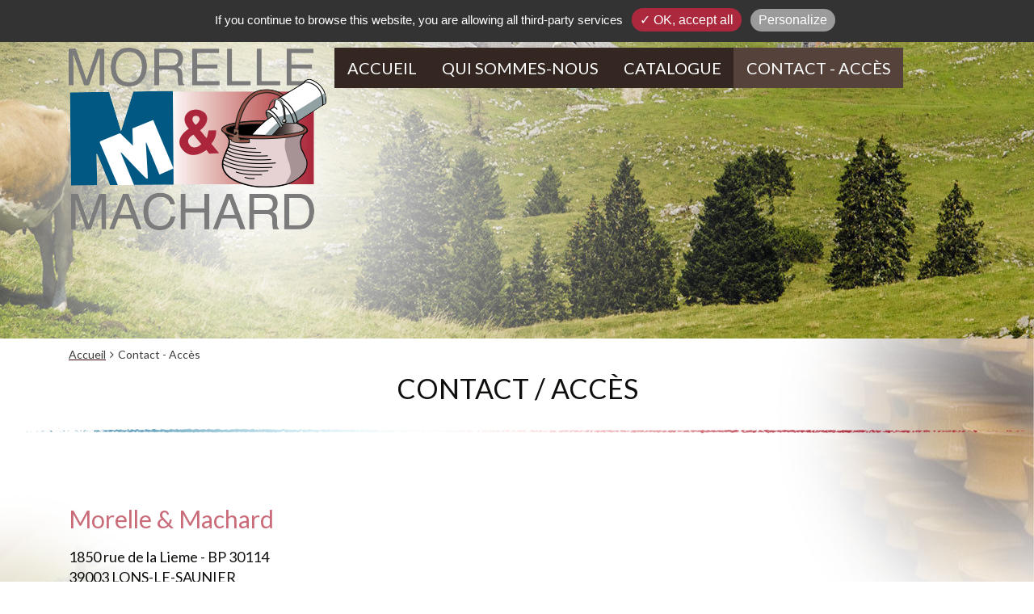

--- FILE ---
content_type: text/html; charset=utf-8
request_url: https://www.morelle-machard.fr/gabarits/fr/templates/_includes/carrousel-entete-ajax.php
body_size: 302
content:
		<center>
			
			<div class="container-fluid">
		
				<div id="carrousel-page-51" class="carousel slide carousel-fade row carrousel-entete" data-ride="carousel">
					
					
					<div class="carousel-inner">
												<div class="item active item-0">
							<div 	class="fill" 
										style=" background-image:url('/modules/image/cache/photos/1280/420/zc/visuel_entete_defaut-1.jpg');"
								></div>
													</div>
												<script>
							img_item_0 = new Image(); 
							img_item_0.src = "/modules/image/cache/photos/1280/420/zc/visuel_entete_defaut-1.jpg";							
							img_item_0.addEventListener("load", function() {
																}, false);
						</script>
												
					</div>
						
										
					<div class="carrousel-incrustation"></div>

										
				</div>				
				
			</div>
		
		</center>
				

--- FILE ---
content_type: application/javascript
request_url: https://www.morelle-machard.fr/modules/captcha/jquery.s3Captcha.js
body_size: 270
content:
/* ------------------------------------------------------------------------
	s3captcha
	
	Developped By: Boban Karišik -> http://www.serie3.info/
    Icons and css: Mészáros Róbert -> http://www.perspectived.com/
	Version: 1.0
	
	Copyright: Feel free to redistribute the script/modify it, as
			   long as you leave my infos at the top.
------------------------------------------------------------------------- */

(function($){

    jQuery.fn.extend({
        check: function() {
            return this.each(function() { this.checked = true; });
        },
        uncheck: function() {
            return this.each(function() { this.checked = false; });
        }
    });
    
    
    $.fn.s3Captcha = function(vars) {       
    }

})(jQuery);